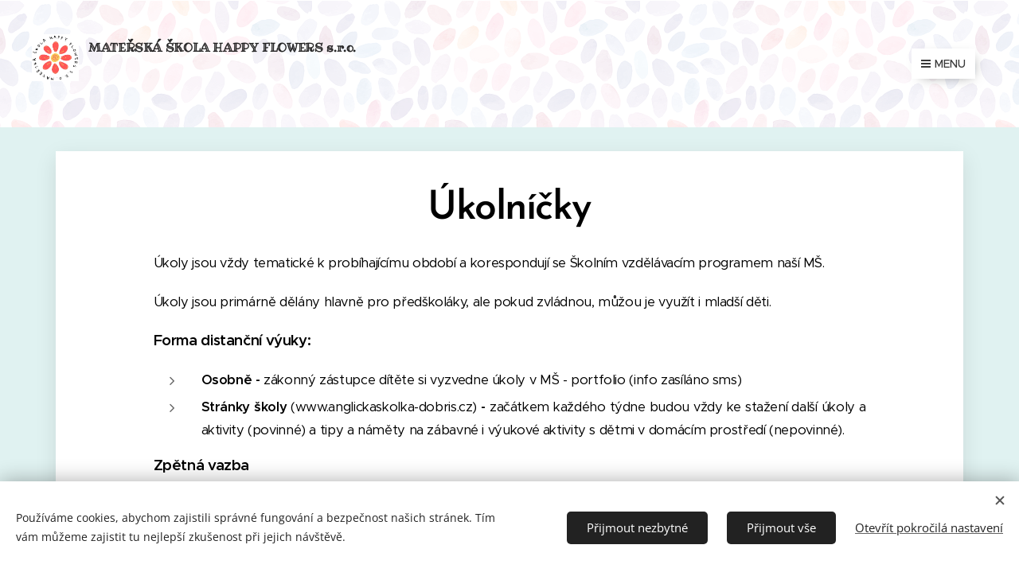

--- FILE ---
content_type: text/css
request_url: https://duyn491kcolsw.cloudfront.net/files/2h/2hh/2hhkru.css?ph=b2ffc0bee7
body_size: 88
content:
:root{--ac-color:#393939;--ac-color-h:0;--ac-color-s:0%;--ac-color-l:22.35294117647059%;--ac-color-rgb:57,57,57;--ac-acs:96;--ac-acl:20;--ac-acd:-40;--ac-basic:#fff;--ac-basic-rgb:255,255,255;--ac-basic-h:0;--ac-basic-s:0%;--ac-basic-l:100%}